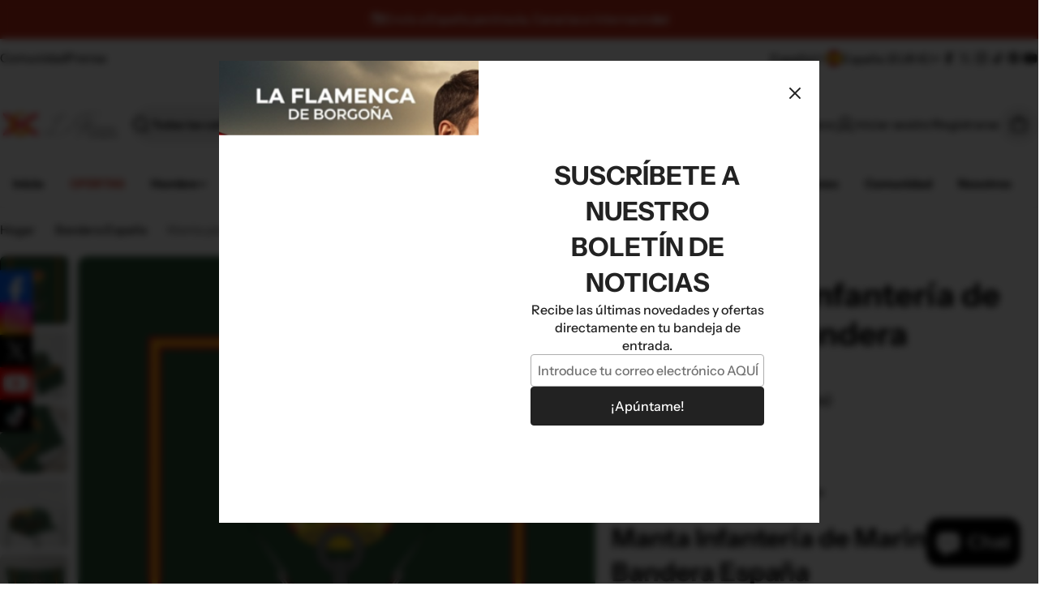

--- FILE ---
content_type: text/css
request_url: https://laflamencadeborgona.es/cdn/shop/t/21/assets/component-lookbook-card.s.min.css?v=51401534716494186951764432938
body_size: 146
content:
.lookbook-card:has(.lookbook-icon:hover){z-index:1}.lookbook-icon{--pin-color:0, 0, 0;--pin-background:255, 255, 255;--card-transform:0;top:var(--top);left:var(--left);transform:translate(calc(var(--left) * -1),calc(var(--top) * -1));cursor:pointer;aspect-ratio:1}@media (max-width:767.98px){.lookbook-icon{top:var(--top-mobile,var(--top));left:var(--left-mobile,var(--left));transform:translate(calc(var(--left-mobile, var(--left)) * -1),calc(var(--top-mobile, var(--top)) * -1))}}.lookbook-icon__pin{cursor:pointer;border-radius:50%;width:100%;aspect-ratio:1}.lookbook-icon--plus{width:3.2rem}.lookbook-icon--plus .lookbook-icon__pin{color:rgb(var(--pin-color));background-color:rgb(var(--pin-background));box-shadow:0px 4px 10px 0px rgb(0 0 0 / 0.12)}.lookbook-icon--dot{width:4.8rem}.lookbook-icon--dot .lookbook-icon__pin{box-shadow:0px 4px 9px 0px rgb(0 0 0 / 0.2);background-color:rgb(var(--pin-background));width:33.33%;z-index:3;transition:all 0.4s}.lookbook-icon--dot:before,.lookbook-icon--dot:after{content:"";border-radius:50%;position:absolute;width:100%;aspect-ratio:1;pointer-events:none;transform:translateZ(0) scale(1)}.lookbook-icon--dot:before{background-color:rgba(var(--pin-background),0.2);width:66.66%;z-index:2;transition:all 0.4s}.lookbook-icon--dot:after{border:1px solid rgba(var(--pin-background),0);background-color:rgb(0 0 0 / 0.2);animation:1.5s dotscale ease infinite;z-index:1;transition:all 0.4s}.lookbook-icon--dot.is-active:before,.lookbook-icon--dot.is-active .lookbook-icon__pin,.lookbook-icon--dot:hover:before,.lookbook-icon--dot:hover .lookbook-icon__pin,.lookbook-icon--dot:focus:before,.lookbook-icon--dot:focus .lookbook-icon__pin{width:50%}.lookbook-icon--dot.is-active:after,.lookbook-icon--dot:hover:after,.lookbook-icon--dot:focus:after{border-color:rgba(var(--pin-background),0.5)}.lookbook-icon--dark{--pin-color:255, 255, 255;--pin-background:0, 0, 0}.lookbook-icon.is-active,.lookbook-icon:hover,.lookbook-icon:focus{z-index:1}.lookbook-icon.is-active .lookbook-icon__pin path.vertical,.lookbook-icon:hover .lookbook-icon__pin path.vertical,.lookbook-icon:focus .lookbook-icon__pin path.vertical{transform:rotate(270deg)}.lookbook-icon__card{gap:1.2rem;top:100%;left:50%;z-index:11;width:var(--card-w,26.6rem);padding:var(--card-p,1.2rem);transition:0.3s all ease-out;opacity:0;visibility:hidden;pointer-events:none;inset:var(--card-inset);transform:translate3d(var(--card-transform),10px,0);box-shadow:0px 4px 10px 0px rgb(0 0 0 / 0.12);cursor:auto;--pcard-info-gap:0;overflow:visible;-webkit-mask-image:none}.lookbook-icon__card .product-card__image{width:7rem;flex-shrink:0}.lookbook-icon__card-image{width:5rem;flex-shrink:0}.lookbook-icon:focus .lookbook-icon__card,.lookbook-icon:hover .lookbook-icon__card,.lookbook-icon.is-active .lookbook-icon__card{opacity:1;visibility:visible;transform:translate3d(var(--card-transform),0,0);pointer-events:auto}.lookbook-icon__card:before,.lookbook-icon__card:after{content:"";width:100%;height:1.4rem;position:absolute;left:0}.lookbook-icon__card:before{top:100%}.lookbook-icon__card:after{bottom:100%}@media (max-width:767.98px){.lookbook-icon__card{width:24.6rem}.lookbook-icon__card .product-card__image{width:5rem}}.lookbook-icon[data-position=bottom]{--card-inset:calc(100% + 1.2rem) 50% auto 50%;--card-transform:-50%}.lookbook-icon[data-position=top]{--card-inset:auto 50% calc(100% + 1.2rem) 50%;--card-transform:-50%}.lookbook-icon[data-position=bottom-left]{--card-inset:calc(100% + 1.2rem) 0 auto auto}.lookbook-icon[data-position=top-left]{--card-inset:auto 0 calc(100% + 1.2rem) auto}.lookbook-icon[data-position=bottom-right]{--card-inset:calc(100% + 1.2rem) auto auto 0}.lookbook-icon[data-position=top-right]{--card-inset:auto auto calc(100% + 1.2rem) 0}.lookbook-icon .lookbook-icon__pin path.vertical{transform:rotate(0deg);transform-origin:center;transition:transform var(--animation-default)}

--- FILE ---
content_type: text/javascript
request_url: https://laflamencadeborgona.es/cdn/shop/t/21/assets/compare.s.min.js?v=113007335912773531764433071
body_size: 1807
content:
class CompareUtils{static cookieName="hypertheme:compare-products";static getSelectedProducts(){return FoxTheme.utils.getStorage(this.cookieName)||[]}static setSelectedProducts(e){e.length>0?FoxTheme.utils.setStorage(this.cookieName,e):localStorage.removeItem(this.cookieName)}static getProductsCount(){return this.getSelectedProducts().length}static isProductInList(e){return this.getSelectedProducts().find(t=>t.id===e)}static addToList(e,t){let s=FoxTheme.utils.getStorage(this.cookieName)||[];return s.length<FoxTheme.compare.maxProductsInCompare?(s.some(t=>t.id===e)||s.push({id:e,url:t}),this.setSelectedProducts(s),this.updateCompareCheckboxes(s),FoxTheme.pubsub.publish("compare:add",{products:s,productId:e,productUrl:t}),!0):(alert(FoxTheme.compare.alertMessage),!1)}static removeFromList(e){let t=this.getSelectedProducts();t&&(t=t.filter(t=>t.id!==e)),this.setSelectedProducts(t),this.updateCompareCheckboxes(t),FoxTheme.pubsub.publish("compare:remove",{products:t,productId:e})}static clearList(){const e=this.getSelectedProducts();e&&e.forEach(e=>{this.removeFromList(e.id)})}static updateCompareCheckboxes(e=null){e=e||this.getSelectedProducts(),document.querySelectorAll(".js-compare-checkbox").forEach(t=>{t.checked=e.filter(e=>e.id===t.dataset.productId).length})}static getTemplateUrl(e,t={}){let s=e;const o=e.includes("?")?"&":"?",r=new URLSearchParams;for(const e in t)Object.prototype.hasOwnProperty.call(t,e)&&r.append(e,t[e]);return Array.from(r).length>0&&(s+=`${o}${r.toString()}`),s}static getCompareBarItemTemplate(e){return this.getTemplateUrl(e,{sections:"product-compare-bar-item"})}}class CompareSwitch extends HTMLElement{constructor(){super(),this.cookieName="hypertheme:compare-is-active",this.classes={isActive:"is-product-comparing"},this.checkboxEl=this.querySelector("input"),this.onChangeHandler=this.onChange.bind(this)}connectedCallback(){this.init(),this.checkboxEl.addEventListener("change",this.onChangeHandler)}disconnectedCallback(){this.checkboxEl.removeEventListener("change",this.onChangeHandler)}init(){if(FoxTheme.config.hasLocalStorage){const e="true"===window.localStorage.getItem(this.cookieName);e&&(this.checkboxEl.checked=e,this.handleChange(e))}}onChange(e){e.preventDefault(),this.handleChange(this.checkboxEl.checked)}handleChange(e){requestAnimationFrame(()=>{e?document.body.classList.add(this.classes.isActive):document.body.classList.remove(this.classes.isActive)}),FoxTheme.pubsub.publish("compare:toggle",{isActive:e}),FoxTheme.config.hasLocalStorage&&window.localStorage.setItem(this.cookieName,e)}}customElements.define("compare-switch",CompareSwitch);class CompareCheckbox extends HTMLElement{constructor(){super(),this.checkboxEl=this.querySelector("input"),this.onChangeHandler=this.onChange.bind(this)}connectedCallback(){this.init(),this.checkboxEl.addEventListener("change",this.onChangeHandler)}disconnectedCallback(){this.checkboxEl.removeEventListener("change",this.onChangeHandler)}init(){const{productId:e}=this.checkboxEl.dataset;this.checkboxEl.checked=CompareUtils.isProductInList(e)}onChange(e){e.preventDefault();const{productId:t,productUrl:s}=this.checkboxEl.dataset;if(this.checkboxEl.checked){CompareUtils.addToList(t,s)||(this.checkboxEl.checked=!1)}else CompareUtils.removeFromList(t)}}customElements.define("compare-checkbox",CompareCheckbox);class CompareRemove extends HTMLButtonElement{constructor(){super(),this.onClickHandler=this.onClick.bind(this),this.addEventListener("click",this.onClick.bind(this))}onClick(e){e.preventDefault();const{productId:t}=this.dataset,{target:s}=e;CompareUtils.removeFromList(t);const o=s.closest(".compare-drawer");if(o&&o.updateProductsCount(),CompareUtils.getProductsCount()<2)o&&o.hide();else{const e=s.closest(".compare-table");if(e){const t=s.closest("td").cellIndex;e.querySelectorAll("tr").forEach(e=>{const s=e.cells[t];s&&s.remove()})}}}disconnectedCallback(){this.removeEventListener("click",this.onClickHandler)}}customElements.define("compare-remove",CompareRemove,{extends:"button"});class CompareBar extends HTMLElement{constructor(){super(),this.selectors={openBtn:".compare-bar__open",clearBtns:[".compare-bar__clear"],toggleList:".compare-bar__toggle-list",list:".compare-bar__list",counter:".compare-bar__counter"},this.classes={listVisible:"is-show-list"},this.abortController=new AbortController,this.elements=FoxTheme.utils.queryDomNodes(this.selectors,this),this.atLeastItemToShow=Math.min(5,FoxTheme.compare.maxProductsInCompare),this.elements.clearBtns.forEach(e=>{e.addEventListener("click",this.handleClear.bind(this),{signal:this.abortController.signal})}),this.elements.toggleList.addEventListener("click",this.handleToggleList.bind(this),{signal:this.abortController.signal}),this.itemAddUnsubscriber=FoxTheme.pubsub.subscribe("compare:add",this.onItemAdded.bind(this)),this.itemRemoveUnsubscriber=FoxTheme.pubsub.subscribe("compare:remove",this.onItemRemoved.bind(this))}itemAddUnsubscriber=void 0;itemRemoveUnsubscriber=void 0;connectedCallback(){this.renderBar();window.matchMedia(FoxTheme.config.mediaQueryMobile).onchange=this.setHeight.bind(this),this.setHeight()}disconnectedCallback(){this.abortController.abort(),this.itemAddUnsubscriber&&this.itemAddUnsubscriber(),this.itemRemoveUnsubscriber&&this.itemRemoveUnsubscriber()}onItemAdded(e){const{products:t,productId:s,productUrl:o}=e;this.appendBarItem(t,s,o),this.toggleCompareButton(t.length),this.updateCounters(t.length)}onItemRemoved(e){const{products:t,productId:s}=e,o=this.elements.list.querySelector(`.compare-bar__item[data-product-id="${s}"]`);o&&o.remove(),this.toggleCompareButton(t.length),this.updateCounters(t.length),this.removePlaceholdes(),this.addPlaceholders(t.length)}async renderBar(){const e=CompareUtils.getSelectedProducts();let t="";(await this.getBarItems(e)).forEach(e=>{t+=e}),this.removePlaceholdes(),this.elements.list.innerHTML=t,this.addPlaceholders(e.length),this.toggleCompareButton(e.length),this.updateCounters(e.length)}async getBarItems(e){const t=[];await Promise.all(e.map(async e=>{CompareUtils.getCompareBarItemTemplate(e.url);await fetch(CompareUtils.getCompareBarItemTemplate(e.url)).then(e=>e.json()).then(s=>{const o=(new DOMParser).parseFromString(s["product-compare-bar-item"],"text/html").querySelector(".shopify-section");t[e.id]=o.innerHTML})}));const s=[];return e.forEach(e=>s.push(t[e.id])),s}async appendBarItem(e,t,s){this.removePlaceholdes(),this.elements.list.insertAdjacentHTML("beforeend",`<li class="compare-bar__item" data-product-id="${t}"></li>`),this.addPlaceholders(e.length),await fetch(CompareUtils.getCompareBarItemTemplate(s)).then(e=>e.json()).then(e=>{const s=(new DOMParser).parseFromString(e["product-compare-bar-item"],"text/html").querySelector(".shopify-section"),o=this.elements.list.querySelector('[data-product-id="'+t+'"]');o&&(o.outerHTML=s.innerHTML)})}handleToggleList(e){e.preventDefault(),this.classList.contains(this.classes.listVisible)?this.classList.remove(this.classes.listVisible):this.classList.add(this.classes.listVisible),this.setHeight()}handleClear(){CompareUtils.clearList()}toggleCompareButton(e){this.elements.openBtn.disabled=!(e>1)}updateCounters(e){this.elements.counter.innerText=e}removePlaceholdes(){Array.from(this.elements.list.querySelectorAll("li")).forEach(e=>{e.classList.contains("compare-bar__item-placeholder")&&e.remove()})}addPlaceholders(e){const t=this.atLeastItemToShow-e;for(let e=0;e<t;e++){const e=document.createElement("li");e.classList.add("compare-bar__item","compare-bar__item-placeholder"),this.elements.list.appendChild(e)}}setHeight(){requestAnimationFrame(()=>{const e=Math.round(this.offsetHeight);document.documentElement.style.setProperty("--compare-bar-height",`${e}px`)})}}customElements.define("compare-bar",CompareBar);class CompareDrawer extends DrawerComponent{constructor(){super(),this.selectors={table:".compare-table"},this.classesToRemoveOnLoad="drawer--loading"}get requiresBodyAppended(){return!1}get selector(){return".product-comparison-table"}get sourceSelector(){return"#MainProduct-compare__rows"}get placeholderSelector(){return"#MainProduct-compare__placeholder"}getSectionId(){let e=FoxTheme.ProductCompareSectionId||!1;if(!e){const t=document.querySelector(".section-group-overlay-product-compare");t&&(e=FoxTheme.utils.getSectionId(t)),FoxTheme.ProductCompareSectionId=e}return e}shouleBeShow(){return"string"==typeof this.getSectionId()}prepareToShow(){super.prepareToShow(),this.renderCompareTable()}async renderCompareTable(){this.querySelector(this.selector),this.getSectionId();const e=CompareUtils.getSelectedProducts();this.updateProductsCount(),this.elements=FoxTheme.utils.queryDomNodes(this.selectors,this);const t=this.elements.table.querySelectorAll("tbody tr");let s=await this.getCompareTableRows(e);if(Shopify.designMode){let e=3;2==s.length&&(e=2);let t=s.length>0?e-s.length:e;if(t>0){const o=this.getCompareTablePlaceholderRows(t);s=s.concat(o),this.updateProductsCount(e)}}s.forEach(e=>{t.forEach(t=>{const s=t.dataset.compareKey,o=e.querySelector(`td[data-compare-key="${s}"]`);t.appendChild(o)})}),setTimeout(()=>{this.classList.remove(this.classesToRemoveOnLoad)},300)}updateProductsCount(e){this.style.setProperty("--number-items",e||CompareUtils.getProductsCount())}async getCompareTableRows(e){const t=[],s=this.getSectionId();await Promise.all(e.map(async e=>{const o=CompareUtils.getTemplateUrl(e.url,{section_id:s});await fetch(o).then(e=>e.text()).then(s=>{const o=(new DOMParser).parseFromString(s,"text/html").querySelector(this.sourceSelector);t[e.id]=o.content.cloneNode(!0)})}));const o=[];return e.forEach(e=>o.push(t[e.id])),o}getCompareTablePlaceholderRows(e){const t=this.querySelector(this.placeholderSelector),s=[];for(let o=0;o<e;o++)s.push(t.content.cloneNode(!0));return s}disconnectedCallback(){super.disconnectedCallback(),this.handleAfterHide()}handleAfterHide(){super.handleAfterHide(),this.querySelectorAll(".compare-table > tbody > tr").forEach(e=>{e.querySelectorAll("td:not(.td-label)").forEach(e=>{e.remove()})}),this.classList.add(this.classesToRemoveOnLoad)}}customElements.define("compare-drawer",CompareDrawer);

--- FILE ---
content_type: text/javascript
request_url: https://laflamencadeborgona.es/cdn/shop/t/21/assets/sticky-atc-bar-minimalist.s.min.js?v=74517754836933697521764433057
body_size: 268
content:
customElements.get("sticky-atc-bar-minimalist")||customElements.define("sticky-atc-bar-minimalist",class extends HTMLElement{constructor(){super(),this.classes={isOpen:"sticky-atc-bar--show"},this.submitEl.addEventListener("click",this.onClick.bind(this))}get submitEl(){return this._submitEl=this._submitEl||this.querySelector('[type="submit"]')}connectedCallback(){this.productFormActions=document.querySelector(".main-product-form"),this.mainProductInfo=document.querySelector("product-info"),this.init(),this.cartErrorUnsubscriber=FoxTheme.pubsub.subscribe(FoxTheme.pubsub.PUB_SUB_EVENTS.cartError,()=>{this.resetButtonLoading(),this.scrollToTop(this.productFormActions)}),this.cartUpdateUnsubscriber=FoxTheme.pubsub.subscribe(FoxTheme.pubsub.PUB_SUB_EVENTS.cartUpdate,()=>{this.resetButtonLoading()})}disconnectedCallback(){this.cartErrorUnsubscriber&&this.cartErrorUnsubscriber(),this.cartUpdateUnsubscriber&&this.cartUpdateUnsubscriber()}init(){if(!this.productFormActions)return void this.classList.remove(this.classes.isOpen);const t=`${this.productFormActions.offsetHeight}px 0px 0px 0px`;this.observer=new IntersectionObserver(t=>{t.forEach(t=>{const e=!t.isIntersecting&&t.boundingClientRect.top<0;this.classList.toggle(this.classes.isOpen,e)})},{threshold:1,rootMargin:t}),this.observer.observe(this.productFormActions),this.syncWithMainProductForm()}onClick(){this.submitEl.setAttribute("aria-disabled","true"),this.submitEl.classList.add("btn--loading")}resetButtonLoading(){this.submitEl.removeAttribute("aria-disabled"),this.submitEl.classList.remove("btn--loading")}scrollToTop(t,e=200){((t,e)=>{window.scrollTo({behavior:"smooth",top:t.getBoundingClientRect().top-document.body.getBoundingClientRect().top-e})})(t,e)}updateButton(t=!0,e,s=!0){const i=this.querySelector('[name="add"]');if(!i)return;const r=i.querySelector("span");t?(i.setAttribute("disabled","disabled"),e&&(r.textContent=e)):(i.removeAttribute("disabled"),r.textContent=FoxTheme.variantStrings.addToCartShort)}updatePrice(t){const e="f-price--on-sale",s="f-price--sold-out",i=FoxTheme.settings.moneyFormat,{priceWrapper:r,salePrice:o,unitPriceWrapper:n,compareAtPrice:a}=FoxTheme.utils.queryDomNodes({priceWrapper:".f-price",salePrice:".f-price-item--sale",compareAtPrice:[".f-price-item--regular"],unitPriceWrapper:".f-price__unit-wrapper"},this),c=n.querySelector(".f-price__unit"),{compare_at_price:u,price:d,unit_price_measurement:h}=t;if(u&&u>d?r.classList.add(e):r.classList.remove(e),t.available?r.classList.remove(s):r.classList.add(s),o&&(o.innerHTML=FoxTheme.Currency.formatMoney(d,i)),a&&a.length&&u>d?a.forEach(t=>t.innerHTML=`<s>${FoxTheme.Currency.formatMoney(u,i)}</s>`):a.forEach(t=>t.innerHTML=FoxTheme.Currency.formatMoney(d,i)),h&&c){n.classList.remove("hidden");const e=`<span>${FoxTheme.Currency.formatMoney(t.unit_price,i)}</span>/<span data-unit-price-base-unit>${this._getBaseUnit()}</span>`;c.innerHTML=e}else n.classList.add("hidden")}syncWithMainProductForm(){FoxTheme.pubsub.subscribe(FoxTheme.pubsub.PUB_SUB_EVENTS.variantChange,t=>{if(!(t.data.sectionId===this.mainProductInfo.dataset.section))return;const e=t.data.variant;this.updatePrice(e),this.updateButton(!0,"",!1),e?this.updateButton(!e.available,FoxTheme.variantStrings.soldOut):this.updateButton(!0,"",!0)})}});

--- FILE ---
content_type: text/javascript
request_url: https://laflamencadeborgona.es/cdn/shop/t/21/assets/lookbook-icon.s.min.js?v=161204039403495895741764433004
body_size: -366
content:
customElements.get("lookbook-icon")||customElements.define("lookbook-icon",class extends HTMLElement{constructor(){super(),this.selectors={cardContainer:".lookbook-card",cardProduct:".lookbook-icon__card"},this.cardContainer=this.closest(this.selectors.cardContainer),this.cardProduct=this.querySelector(this.selectors.cardProduct),this.init(),document.addEventListener("matchMobile",()=>{this.init()}),document.addEventListener("unmatchMobile",()=>{this.init()}),this.addEventListener("mouseover",this.init.bind(this))}disconnectedCallback(){this.removeEventListener("mouseover",this.init.bind(this))}init(){this.classes="",this.cardProduct&&(this.cardContainerOffsetX=this.cardContainer.getBoundingClientRect().left,this.cardContainerOffsetY=this.cardContainer.getBoundingClientRect().top,this.offsetX=this.getBoundingClientRect().left-this.cardContainerOffsetX,this.offsetY=this.getBoundingClientRect().top-this.cardContainerOffsetY,this.width=this.clientWidth,this.cardWidth=this.cardProduct.clientWidth,this.cardHeight=this.cardProduct.clientHeight,this.wrapperWidth=this.cardContainer.clientWidth,this.wrapperHeight=this.cardContainer.clientHeight,this.cardPosition=this.offsetY>this.cardHeight?"top":"bottom",this.offsetX+this.width>this.cardWidth?this.cardPosition+="-left":this.wrapperWidth-this.offsetX>this.cardWidth&&(this.cardPosition+="-right"),this.dataset.position=this.cardPosition),Shopify.designMode&&(this.addEventListener("shopify:block:select",()=>{this.cardProduct.style.transition="none",this.classList.add("is-active")}),this.addEventListener("shopify:block:deselect",()=>{this.classList.remove("is-active")}))}});

--- FILE ---
content_type: text/javascript
request_url: https://laflamencadeborgona.es/cdn/shop/t/21/assets/theme.s.min.js?v=59620904468991103681764433012
body_size: 13027
content:
window.FoxTheme=window.FoxTheme||{},FoxTheme.config={hasLocalStorage:!1,mqlMobile:!1,mqlTablet:!1,mqlLaptop:!1,mqlSmallDesktop:!1,mediaQueryMobile:"screen and (max-width: 767px)",mediaQueryTablet:"screen and (max-width: 1023px)",mediaQueryLaptop:"screen and (max-width: 1279px)",mediaQuerySmallDesktop:"screen and (max-width: 1535px)",motionReduced:window.matchMedia("(prefers-reduced-motion: reduce)").matches,isTouch:"ontouchstart"in window||navigator.maxTouchPoints>0||navigator.msMaxTouchPoints>0,isRTL:"rtl"===document.documentElement.getAttribute("dir")},console.log("%c"+window.FoxTheme.settings.themeName+" theme (v"+window.FoxTheme.settings.themeVersion+") by Foxecom","font-size: 14px; color: #FF5C00;"),function(){try{const e="hyper:test";window.localStorage.setItem(e,"test"),window.localStorage.removeItem(e),FoxTheme.config.hasLocalStorage=!0}catch(e){}FoxTheme.DOMready=function(e){"loading"!=document.readyState?e():document.addEventListener("DOMContentLoaded",e)},FoxTheme.a11y={trapFocusHandlers:{},getFocusableElements:e=>Array.from(e.querySelectorAll("summary, a[href], button:enabled, [tabindex]:not([tabindex^='-']), [draggable], area, input:not([type=hidden]):enabled, select:enabled, textarea:enabled, object, iframe")),trapFocus:(e,t=e)=>{var i=FoxTheme.a11y.getFocusableElements(e),s=i[0],n=i[i.length-1];FoxTheme.a11y.removeTrapFocus(),FoxTheme.a11y.trapFocusHandlers.focusin=t=>{t.target!==e&&t.target!==n&&t.target!==s||document.addEventListener("keydown",FoxTheme.a11y.trapFocusHandlers.keydown)},FoxTheme.a11y.trapFocusHandlers.focusout=function(){document.removeEventListener("keydown",FoxTheme.a11y.trapFocusHandlers.keydown)},FoxTheme.a11y.trapFocusHandlers.keydown=function(t){"TAB"===t.code.toUpperCase()&&(t.target!==n||t.shiftKey||(t.preventDefault(),s.focus()),t.target!==e&&t.target!==s||!t.shiftKey||(t.preventDefault(),n.focus()))},document.addEventListener("focusout",FoxTheme.a11y.trapFocusHandlers.focusout),document.addEventListener("focusin",FoxTheme.a11y.trapFocusHandlers.focusin),t.focus(),"INPUT"===t.tagName&&["search","text","email","url"].includes(t.type)&&t.value&&t.setSelectionRange(0,t.value.length)},removeTrapFocus:(e=null)=>{document.removeEventListener("focusin",FoxTheme.a11y.trapFocusHandlers.focusin),document.removeEventListener("focusout",FoxTheme.a11y.trapFocusHandlers.focusout),document.removeEventListener("keydown",FoxTheme.a11y.trapFocusHandlers.keydown),e&&e.focus()}},FoxTheme.utils={throttle:e=>{let t,i=null;const s=(...s)=>{var n;t=s,null===i&&(i=requestAnimationFrame((n=this,()=>{i=null,e.apply(n,t)})))};return s.cancel=()=>{cancelAnimationFrame(i),i=null},s},setScrollbarWidth:()=>{const e=window.innerWidth-document.body.clientWidth;e>0&&document.documentElement.style.setProperty("--scrollbar-width",`${e}px`)},waitForEvent:(e,t)=>new Promise(i=>{const s=n=>{n.target===e&&(e.removeEventListener(t,s),i(n))};e.addEventListener(t,s)}),queryDomNodes:(e={},t=document)=>Object.entries(e).reduce((e,[i,s])=>{const n="string"==typeof s,o=n?"querySelector":"querySelectorAll",a=n?s:s[0];return e[i]=t&&t[o](a),!n&&e[i]&&(e[i]=[...e[i]]),e},{}),addEventDelegate:({context:e=document.documentElement,event:t="click",selector:i,handler:s,capture:n=!1})=>{const o=function(e){for(let t=e.target;t&&t!==this;t=t.parentNode)if(t.matches(i)){s.call(t,e,t);break}};return e.addEventListener(t,o,n),()=>{e.removeEventListener(t,o,n)}},getSectionId:e=>e.hasAttribute("data-section-id")?e.dataset.sectionId:(e.classList.contains("shopify-section")||(e=e.closest(".shopify-section")),e.id.replace("shopify-section-","")),debounce:(e,t)=>{let i;return(...s)=>{clearTimeout(i),i=setTimeout(()=>e.apply(this,s),t)}},fetchConfig:(e="json")=>({method:"POST",headers:{"Content-Type":"application/json",Accept:`application/${e}`}}),setStorage(e,t,i=null){if(!FoxTheme.config.hasLocalStorage)return;const s={value:t};if(null!==i){const e=new Date;s.expiry=e.getTime()+864e5*i}window.localStorage.setItem(e,JSON.stringify(s))},getStorage(e){if(!FoxTheme.config.hasLocalStorage)return null;const t=window.localStorage.getItem(e);if(!t)return null;const i=JSON.parse(t);return i.expiry&&(new Date).getTime()>i.expiry?(window.localStorage.removeItem(e),null):i.value},postLink:(e,t)=>{const i=(t=t||{}).method||"post",s=t.parameters||{},n=document.createElement("form");n.setAttribute("method",i),n.setAttribute("action",e);for(const e in s)for(const t in s[e])for(const i in s[e][t]){const o=document.createElement("input");o.setAttribute("type","hidden"),o.setAttribute("name",`${e}[${t}][${i}]`),o.setAttribute("value",s[e][t][i]),n.appendChild(o)}document.body.appendChild(n),n.submit(),document.body.removeChild(n)},imageReady:e=>e?(e=e instanceof Element?[e]:Array.from(e),Promise.all(e.map(e=>new Promise(t=>{"IMG"===e.tagName&&e.complete||!e.offsetParent?t():e.onload=()=>t()})))):Promise.resolve(),displayedMedia:e=>Array.from(e).find(e=>"none"!==window.getComputedStyle(e).display)},FoxTheme.pubsub={PUB_SUB_EVENTS:{cartUpdate:"cart-update",quantityUpdate:"quantity-update",quantityRules:"quantity-rules",quantityBoundries:"quantity-boundries",variantChange:"variant-change",cartError:"cart-error",facetUpdate:"facet-update",optionValueSelectionChange:"option-value-selection-change"},subscribers:{},subscribe:(e,t)=>(void 0===FoxTheme.pubsub.subscribers[e]&&(FoxTheme.pubsub.subscribers[e]=[]),FoxTheme.pubsub.subscribers[e]=[...FoxTheme.pubsub.subscribers[e],t],function(){FoxTheme.pubsub.subscribers[e]=FoxTheme.pubsub.subscribers[e].filter(e=>e!==t)}),publish:(e,t)=>{FoxTheme.pubsub.subscribers[e]&&FoxTheme.pubsub.subscribers[e].forEach(e=>{e(t)})}},FoxTheme.focusVisiblePolyfill=function(){const e=["ARROWUP","ARROWDOWN","ARROWLEFT","ARROWRIGHT","TAB","ENTER","SPACE","ESCAPE","HOME","END","PAGEUP","PAGEDOWN"];let t=null,i=null;window.addEventListener("keydown",t=>{e.includes(t.code.toUpperCase())&&(i=!1)}),window.addEventListener("mousedown",e=>{i=!0}),window.addEventListener("focus",()=>{t&&t.classList.remove("focused"),i||(t=document.activeElement,t.classList.add("focused"))},!0)},FoxTheme.Carousel=class{constructor(e,t,i=null){this.container=e;let s=[FoxTheme.Swiper.Navigation,FoxTheme.Swiper.Pagination,FoxTheme.Swiper.A11y];i&&(s=s.concat(i)),this.options={modules:s,...t}}init(){this.slider=new FoxTheme.Swiper.Swiper(this.container,this.options)}},FoxTheme.delayUntilInteraction=class{constructor(e,t=5e3){this.loadScriptTimer=setTimeout(e,t),this.userInteractionEvents=["mouseover","mousemove","keydown","touchstart","touchend","touchmove","wheel"],this.onScriptLoader=this.triggerScriptLoader.bind(this,e),this.userInteractionEvents.forEach(e=>{window.addEventListener(e,this.onScriptLoader,{passive:!0})})}triggerScriptLoader(e){e(),clearTimeout(this.loadScriptTimer),this.userInteractionEvents.forEach(e=>{window.removeEventListener(e,this.onScriptLoader,{passive:!0})})}},FoxTheme.Currency={formatMoney:function(e,t){"string"==typeof e&&(e=e.replace(".",""));let i="";const s=/\{\{\s*(\w+)\s*\}\}/,n=t||"${{amount}}";function o(e,t,i,s){if(i=i||",",s=s||".",isNaN(e)||null===e)return 0;const n=(e=(e/100).toFixed(t)).split(".");return n[0].replace(/(\d)(?=(\d\d\d)+(?!\d))/g,"$1"+i)+(n[1]?s+n[1]:"")}switch(n.match(s)[1]){case"amount":i=o(e,2);break;case"amount_no_decimals":i=o(e,0);break;case"amount_with_comma_separator":i=o(e,2,".",",");break;case"amount_no_decimals_with_comma_separator":i=o(e,0,".",",");break;case"amount_no_decimals_with_space_separator":i=o(e,0," ");break;case"amount_with_apostrophe_separator":i=o(e,2,"'")}return n.replace(s,i)},getBaseUnit:function(e){if(e&&e.unit_price_measurement&&e.unit_price_measurement.reference_value)return 1===e.unit_price_measurement.reference_value?e.unit_price_measurement.reference_unit:e.unit_price_measurement.reference_value+e.unit_price_measurement.reference_unit}},new FoxTheme.delayUntilInteraction(()=>{document.body.removeAttribute("data-initializing")}),FoxTheme.DOMready(FoxTheme.utils.setScrollbarWidth);const e=window.matchMedia(FoxTheme.config.mediaQueryMobile);FoxTheme.config.mqlMobile=e.matches,e.onchange=e=>{e.matches?(FoxTheme.config.mqlMobile=!0,document.dispatchEvent(new CustomEvent("matchMobile"))):(FoxTheme.config.mqlMobile=!1,document.dispatchEvent(new CustomEvent("unmatchMobile")))};const t=window.matchMedia(FoxTheme.config.mediaQueryTablet);FoxTheme.config.mqlTablet=t.matches,t.onchange=e=>{e.matches?(FoxTheme.config.mqlTablet=!0,document.dispatchEvent(new CustomEvent("matchTablet"))):(FoxTheme.config.mqlTablet=!1,document.dispatchEvent(new CustomEvent("unmatchTablet")))};const i=window.matchMedia(FoxTheme.config.mediaQueryLaptop);FoxTheme.config.mqlLaptop=i.matches,i.onchange=e=>{e.matches?(FoxTheme.config.mqlLaptop=!0,document.dispatchEvent(new CustomEvent("matchLaptop"))):(FoxTheme.config.mqlLaptop=!1,document.dispatchEvent(new CustomEvent("unmatchLaptop")))};const s=window.matchMedia(FoxTheme.config.mediaQuerySmallDesktop);FoxTheme.config.mqlSmallDesktop=s.matches,s.onchange=e=>{e.matches?(FoxTheme.config.mqlSmallDesktop=!0,document.dispatchEvent(new CustomEvent("matchSmallDesktop"))):(FoxTheme.config.mqlSmallDesktop=!1,document.dispatchEvent(new CustomEvent("unmatchSmallDesktop")))}}();try{document.querySelector(":focus-visible")}catch(e){FoxTheme.focusVisiblePolyfill()}function pauseAllMedia(){document.querySelectorAll(".js-youtube").forEach(e=>{e.contentWindow.postMessage('{"event":"command","func":"pauseVideo","args":""}',"*")}),document.querySelectorAll(".js-vimeo").forEach(e=>{e.contentWindow.postMessage('{"method":"pause"}',"*")}),document.querySelectorAll("video").forEach(e=>e.pause()),document.querySelectorAll("product-model").forEach(e=>{e.modelViewerUI&&e.modelViewerUI.pause()})}class HTMLUpdateUtility{static viewTransition(e,t,i=[],s=[]){if(!e||!t)return;i?.forEach(e=>e(t));const n=document.createElement("div");HTMLUpdateUtility.setInnerHTML(n,t.outerHTML);const o=n.firstChild,a=Date.now();e.querySelectorAll("[id], [form]").forEach(e=>{e.id&&(e.id=`${e.id}-${a}`),e.form&&e.setAttribute("form",`${e.form.getAttribute("id")}-${a}`)}),e.parentNode.insertBefore(o,e),e.style.display="none",s?.forEach(e=>e(o)),setTimeout(()=>e.remove(),500)}static setInnerHTML(e,t){e.innerHTML=t,e.querySelectorAll("script").forEach(e=>{const t=document.createElement("script");Array.from(e.attributes).forEach(e=>{t.setAttribute(e.name,e.value)}),t.appendChild(document.createTextNode(e.innerHTML)),e.parentNode.replaceChild(t,e)})}}class PageTransition extends HTMLElement{constructor(){super(),window.addEventListener("beforeunload",()=>{document.body.classList.add("page-loading")}),window.addEventListener("DOMContentLoaded",()=>{FoxTheme.Motion.animate(this,{visibility:"hidden",opacity:0},{duration:1}),document.body.classList.add("page-loaded"),document.dispatchEvent(new CustomEvent("page:loaded"))}),window.addEventListener("pageshow",e=>{e.persisted&&document.body.classList.remove("page-loading")})}}customElements.define("page-transition",PageTransition);const clearModalComponentCount=new WeakMap;class ModalComponent extends HTMLElement{constructor(){super(),this.events={handleAfterHide:"modal:handleAfterHide",handleAfterShow:"modal:handleAfterShow"},this.classes={show:"modal-show",showing:"modal-showing"}}static get observedAttributes(){return["id","open"]}get isLockingNeeded(){return!1}get requiresBodyAppended(){return!1}get controls(){return Array.from(document.querySelectorAll(`[aria-controls="${this.id}"]`))}get designMode(){return this.hasAttribute("shopify-design-mode")}get open(){return this.hasAttribute("open")}get overlay(){return this._overlay||(this._overlay=this.querySelector(".fixed-overlay")),this._overlay}get focusElement(){const e=this.querySelector("button");if(e)return e;return FoxTheme.a11y.getFocusableElements(this)[0]||this}connectedCallback(){if(this.abortController=new AbortController,this.controls.forEach(e=>{e.addEventListener("click",this.onButtonClick.bind(this),{signal:this.abortController.signal})}),document.addEventListener("keyup",e=>{"Escape"===e.code&&this.hide()},{signal:this.abortController.signal}),this.designMode&&Shopify.designMode){const e=this.closest(".shopify-section");e.addEventListener("shopify:section:select",e=>{this.show(null,!e.detail.load)},{signal:this.abortController.signal}),e.addEventListener("shopify:section:deselect",()=>{this.hide()},{signal:this.abortController.signal})}}disconnectedCallback(){this.abortController.abort()}attributeChangedCallback(e,t,i){if("open"===e){if(this.controls.forEach(e=>e.setAttribute("aria-expanded",null===i?"false":"true")),null!==t||""!==i&&"immediate"!==i){if(null!==t&&null===i){this.setAttribute("inert","");(this.handleHideTransition()||Promise.resolve()).then(()=>{this.handleAfterHide(),this.hasAttribute("inert")&&(this.parentElement===document.body&&this.parentElementBeforeAppend&&(this.parentElementBeforeAppend.appendChild(this),this.parentElementBeforeAppend=null),this.dispatchEvent(new CustomEvent(this.events.handleAfterHide,{bubbles:!0})),this.hidden=!0)})}}else{this.hidden=!1,this.removeAttribute("inert"),this.parentElementBeforeAppend=null,this.requiresBodyAppended&&this.parentElement!==document.body&&(this.parentElementBeforeAppend=this.parentElement,document.body.append(this));(this.handleShowTransition("immediate"!==i)||Promise.resolve()).then(()=>{this.handleAfterShow(),this.dispatchEvent(new CustomEvent(this.events.handleAfterShow,{bubbles:!0}))})}this.dispatchEvent(new CustomEvent("toggle",{bubbles:!0}))}}onButtonClick(e){e.preventDefault(),e.currentTarget.disabled||(this.open?this.hide():this.show(e.currentTarget))}hide(){if(this.open)return this.removeAttribute("open"),FoxTheme.utils.waitForEvent(this,this.events.handleAfterHide)}show(e=null,t=!0){if(this.shouleBeShow())return this.open?void 0:(this.prepareToShow(),this.activeElement=e,this.setAttribute("open",t?"":"immediate"),this.isLockingNeeded&&document.body.classList.add(this.classes.showing),FoxTheme.utils.waitForEvent(this,this.events.handleAfterShow))}handleAfterHide(){setTimeout(()=>{if(FoxTheme.a11y.removeTrapFocus(this.activeElement),this.isLockingNeeded){const e=clearModalComponentCount.get(ModalComponent)-1;clearModalComponentCount.set(ModalComponent,e),document.body.classList.toggle(this.classes.show,e>0)}})}handleAfterShow(){if(Shopify.designMode||FoxTheme.a11y.trapFocus(this,this.focusElement),this.isLockingNeeded){const e=clearModalComponentCount.get(ModalComponent)+1;clearModalComponentCount.set(ModalComponent,e),document.body.classList.remove(this.classes.showing),document.body.classList.add(this.classes.show)}}shouleBeShow(){return!0}prepareToShow(){}handleShowTransition(){return setTimeout(()=>{this.setAttribute("active","")},75),new Promise(e=>{this.overlay.addEventListener("transitionend",e,{once:!0})})}handleHideTransition(){return this.removeAttribute("active"),new Promise(e=>{this.overlay.addEventListener("transitionend",e,{once:!0})})}}customElements.define("modal-component",ModalComponent),clearModalComponentCount.set(ModalComponent,0);class BasicModal extends ModalComponent{constructor(){super()}get isLockingNeeded(){return!0}get requiresBodyAppended(){return!0}}customElements.define("basic-modal",BasicModal);class DrawerComponent extends ModalComponent{constructor(){super(),this.events={handleAfterHide:"drawer:handleAfterHide",handleAfterShow:"drawer:handleAfterShow"}}get isLockingNeeded(){return!0}get requiresBodyAppended(){return!0}}customElements.define("drawer-component",DrawerComponent);class SpotlightPick extends DrawerComponent{constructor(){super()}get requiresBodyAppended(){return!1}get toggleButton(){return this.controls.find(e=>e.hasAttribute("data-toggle-spotlight"))}connectedCallback(){super.connectedCallback(),this.toggleButton&&this.toggleTeaser(this.toggleButton,!1,0)}onButtonClick(e){e.preventDefault();const{target:t,currentTarget:i}=e;t.hasAttribute("data-close-teaser")?this.toggleTeaser(this.toggleButton,!0):super.onButtonClick(e)}toggleTeaser(e,t,i=4){const s=(new Date).getTime(),n=60*i*60*1e3;if(t)e.classList.add("hidden"),localStorage.setItem("spotlight:teaserHidden","true"),localStorage.setItem("spotlight:teaserHideTime",s),localStorage.setItem("spotlight:teaserHideDuration",n);else{const t=localStorage.getItem("spotlight:teaserHidden"),i=localStorage.getItem("spotlight:teaserHideTime"),n=localStorage.getItem("spotlight:teaserHideDuration");if("true"===t&&i){s-parseInt(i)<parseInt(n)?e.classList.add("hidden"):(localStorage.removeItem("spotlight:teaserHidden"),localStorage.removeItem("spotlight:teaserHideTime"),localStorage.removeItem("spotlight:teaserHideDuration"),e.classList.remove("hidden"))}else e.classList.remove("hidden")}}}customElements.define("spotlight-pick",SpotlightPick);class AccordionDetails extends HTMLDetailsElement{constructor(){super(),this.initAccordion()}initAccordion(){this.isOpen=this.hasAttribute("open"),this.summaryElement=this.querySelector("summary"),this.contentElement=this.querySelector("summary + *"),this.setAttribute("aria-expanded",this.isOpen?"true":"false"),this.summaryElement.addEventListener("click",this.toggleAccordion.bind(this)),Shopify.designMode&&this.designModeEventSetup()}static get observedAttributes(){return["open"]}get open(){return this.isOpen}set open(e){e!==this.isOpen&&(this.isOpen=e,this.isConnected?this.animateAccordion(e):e?this.setAttribute("open",""):this.removeAttribute("open"),this.setAttribute("aria-expanded",e?"true":"false"),this.setAttribute("aria-controls",this.contentElement.id),this.handleAfterToggle())}handleAfterToggle(){}toggleAccordion(e){e.preventDefault(),this.open=!this.open}close(){this.isOpen=!1,this.animateAccordion(!1)}async animateAccordion(e){this.style.overflow="hidden",e?(this.setAttribute("open",""),this.parentElement.classList.add("active"),await FoxTheme.Motion.timeline([[this,{height:[`${this.summaryElement.clientHeight+1}px`,`${this.scrollHeight+1}px`]},{duration:.25,easing:"ease"}],[this.contentElement,{opacity:[0,1],transform:["translateY(10px)","translateY(0)"]},{duration:.15,at:"<"}]]).finished):(await FoxTheme.Motion.timeline([[this.contentElement,{opacity:0},{duration:.15}],[this,{height:[`${this.clientHeight+1}px`,`${this.summaryElement.clientHeight+1}px`]},{duration:.25,at:"<",easing:"ease"}]]).finished,this.removeAttribute("open"),this.parentElement.classList.remove("active")),this.style.height="auto",this.style.overflow="visible"}designModeEventSetup(){this.addEventListener("shopify:block:select",()=>{this.open=!0}),this.addEventListener("shopify:block:deselect",()=>{this.open=!1})}attributeChangedCallback(e,t,i){"open"===e&&this.setAttribute("aria-controls",this.contentElement.id)}}customElements.define("accordion-details",AccordionDetails,{extends:"details"});class AccordionGroup extends AccordionDetails{constructor(){super()}handleAfterToggle(){if(this.isOpen){(this.closest(".accordion-parent")||document).querySelectorAll('details[is="accordion-group"]').forEach(e=>{e!==this&&(e.open=!1)})}}}customElements.define("accordion-group",AccordionGroup,{extends:"details"});class ProgressBar extends HTMLElement{constructor(){super(),this.hasAttribute("style")||(this.dataset.from&&this.initProgress(),FoxTheme.Motion.inView(this,this.init.bind(this)))}init(){this.setPercentage(this.dataset.value,this.dataset.max)}initProgress(){this.setPercentage(this.dataset.from,this.dataset.max)}setPercentage(e,t){this.style.setProperty("--percent",parseInt(e)/parseInt(t)*100+"%")}}customElements.define("progress-bar",ProgressBar);class CartCount extends HTMLElement{constructor(){super()}cartUpdateUnsubscriber=void 0;connectedCallback(){this.cartUpdateUnsubscriber=FoxTheme.pubsub.subscribe(FoxTheme.pubsub.PUB_SUB_EVENTS.cartUpdate,this.onCartUpdate.bind(this))}disconnectedCallback(){this.cartUpdateUnsubscriber&&this.cartUpdateUnsubscriber()}get itemCount(){return parseInt(this.innerText)}get type(){return this.dataset.type}onCartUpdate(e){if(e.cart.errors)return;let t=e.cart.item_count>99?"99+":e.cart.item_count;"blank"===this.type&&(t=`(${t})`),this.classList.contains("cart-count--absolute")?e.cart.item_count>99?(this.innerHTML=`<span class="text-sm-extra">${t}</span>`,this.classList.add("cart-count--small-medium")):(this.innerText=t,this.classList.remove("cart-count--small-medium")):this.innerText=t,this.hidden=0===this.itemCount||0===e.cart.item_count;const i=0===this.itemCount?"remove":"add";document.documentElement.classList[i]("cart-has-items")}}customElements.define("cart-count",CartCount);class QuantityInput extends HTMLElement{quantityUpdateUnsubscriber=void 0;quantityBoundriesUnsubscriber=void 0;quantityRulesUnsubscriber=void 0;constructor(){super()}get sectionId(){return this.getAttribute("data-section-id")}get productId(){return this.getAttribute("data-product-id")}get input(){return this.querySelector("input")}get value(){return this.input.value}connectedCallback(){this.abortController=new AbortController,this.buttons=Array.from(this.querySelectorAll("button")),this.changeEvent=new Event("change",{bubbles:!0}),this.input.addEventListener("change",this.onInputChange.bind(this)),this.input.addEventListener("focus",()=>setTimeout(()=>this.input.select())),this.buttons.forEach(e=>e.addEventListener("click",this.onButtonClick.bind(this)),{signal:this.abortController.signal}),this.validateQtyRules(),this.quantityUpdateUnsubscriber=FoxTheme.pubsub.subscribe(FoxTheme.pubsub.PUB_SUB_EVENTS.quantityUpdate,this.validateQtyRules.bind(this)),this.quantityBoundriesUnsubscriber=FoxTheme.pubsub.subscribe(FoxTheme.pubsub.PUB_SUB_EVENTS.quantityBoundries,this.setQuantityBoundries.bind(this)),this.quantityRulesUnsubscriber=FoxTheme.pubsub.subscribe(FoxTheme.pubsub.PUB_SUB_EVENTS.quantityRules,this.updateQuantityRules.bind(this))}disconnectedCallback(){this.abortController.abort(),this.quantityUpdateUnsubscriber&&this.quantityUpdateUnsubscriber(),this.quantityBoundriesUnsubscriber&&this.quantityBoundriesUnsubscriber(),this.quantityRulesUnsubscriber&&this.quantityRulesUnsubscriber()}onButtonClick(e){e.preventDefault();const t=this.input.value;"plus"===e.currentTarget.name?parseInt(this.input.getAttribute("data-min"))>parseInt(this.input.step)&&0==this.input.value?this.input.value=this.input.getAttribute("data-min"):this.input.stepUp():this.input.stepDown(),t!==this.input.value&&this.input.dispatchEvent(this.changeEvent),this.input.getAttribute("data-min")===t&&"minus"===e.currentTarget.name&&(this.input.value=parseInt(this.input.min))}onInputChange(){""===this.input.value&&(this.input.value=parseInt(this.input.min)),this.validateQtyRules()}validateQtyRules(){const e=parseInt(this.input.value);if(this.input.min){const t=this.querySelector('button[name="minus"]');t&&t.toggleAttribute("disabled",parseInt(e)<=parseInt(this.input.min))}if(this.input.max){const t=this.querySelector('button[name="plus"]');t&&t.toggleAttribute("disabled",parseInt(e)>=parseInt(this.input.max))}}updateQuantityRules({data:{sectionId:e,productId:t,parsedHTML:i}}){if(e!==this.sectionId||t!==this.productId)return;const s=[".quantity__input",".quantity__rules",".quantity__label"],n=i.getElementById(`QuantityForm-${e}`),o=this.closest(`#QuantityForm-${e}`);for(let e of s){const t=o.querySelector(e),i=n?.querySelector(e);if(t&&i)if(".quantity__input"===e){const e=["data-cart-quantity","data-min","data-max","step"];for(let s of e){const e=i.getAttribute(s);null!==e?t.setAttribute(s,e):t.removeAttribute(s)}}else t.innerHTML=i.innerHTML}}setQuantityBoundries({data:{sectionId:e,productId:t}}){if(e!==this.sectionId||t!==this.productId)return;const i={cartQuantity:this.input.hasAttribute("data-cart-quantity")?parseInt(this.input.getAttribute("data-cart-quantity")):0,min:this.input.hasAttribute("data-min")?parseInt(this.input.getAttribute("data-min")):1,max:this.input.hasAttribute("data-max")?parseInt(this.input.getAttribute("data-max")):null,step:this.input.hasAttribute("step")?parseInt(this.input.getAttribute("step")):1};let s=i.min;const n=null===i.max?i.max:i.max-i.cartQuantity;null!==n&&(s=Math.min(s,n)),i.cartQuantity>=i.min&&(s=Math.min(s,i.step)),this.input.min=s,n?this.input.max=n:this.input.removeAttribute("max"),this.input.value=s,FoxTheme.pubsub.publish(FoxTheme.pubsub.PUB_SUB_EVENTS.quantityUpdate,void 0)}}customElements.define("quantity-input",QuantityInput);class QuantitySelector extends HTMLElement{constructor(){super()}connectedCallback(){this.abortController=new AbortController,this.input=this.querySelector("input"),this.buttons=Array.from(this.querySelectorAll("button")),this.changeEvent=new Event("change",{bubbles:!0}),this.buttons.forEach(e=>e.addEventListener("click",this.onButtonClick.bind(this)),{signal:this.abortController.signal})}disconnectedCallback(){this.abortController.abort()}onButtonClick(e){e.preventDefault();const t=this.input.value;"plus"===e.currentTarget.name?this.input.quantity=this.input.quantity+1:this.input.quantity=this.input.quantity-1,t!==this.input.value&&this.input.dispatchEvent(this.changeEvent)}}customElements.define("quantity-selector",QuantitySelector);const onYouTubeApiLoaded=new Promise(e=>{window.onYouTubeIframeAPIReady=()=>e()});class VideoElement extends HTMLElement{constructor(){super(),this.posterElement&&this.posterElement.addEventListener("click",this.handlePosterClick.bind(this)),this.autoplay&&FoxTheme.Motion.inView(this,()=>(this.paused||this.play(),()=>{this.pause()}))}get posterElement(){return this.querySelector('[id^="DeferredPoster-"]')}get controlledElement(){return this.hasAttribute("aria-controls")?document.getElementById(this.getAttribute("aria-controls")):null}get autoplay(){return this.hasAttribute("autoplay")}get playing(){return this.hasAttribute("playing")}get player(){return this.playerProxy=this.playerProxy||new Proxy(this.initializePlayer(),{get:(e,t)=>async()=>{e=await e,this.handlePlayerAction(e,t)}})}static get observedAttributes(){return["playing"]}handlePosterClick(e){e.preventDefault(),e.stopPropagation(),this.playing?(this.paused=!0,this.pause()):(this.paused=!1,this.play())}play(){this.playing||this.player.play()}pause(){this.playing&&this.player.pause()}attributeChangedCallback(e,t,i){if("playing"===e){if(null===t&&""===i)return this.dispatchEvent(new CustomEvent("video:play",{bubbles:!0}));if(null===i)return this.dispatchEvent(new CustomEvent("video:pause",{bubbles:!0}))}}initializePlayer(){if(this.hasAttribute("source"))return this.setAttribute("loaded",""),this.closest(".media")?.classList.remove("loading"),new Promise(async e=>{const t=this.querySelector("template");t&&t.replaceWith(t.content.firstElementChild.cloneNode(!0));const i=this.hasAttribute("autoplay")||window.matchMedia("screen and (max-width: 1023px)").matches,s=document.createElement("script");if(s.type="text/javascript","youtube"===this.getAttribute("source")){window.YT&&window.YT.Player||(s.src="https://www.youtube.com/iframe_api",document.head.appendChild(s),await new Promise(e=>{s.onload=e})),await onYouTubeApiLoaded;const t=new YT.Player(this.querySelector("iframe"),{events:{onReady:()=>{i&&t.mute(),e(t)},onStateChange:e=>{e.data===YT.PlayerState.PLAYING?this.setAttribute("playing",""):e.data!==YT.PlayerState.ENDED&&e.data!==YT.PlayerState.PAUSED||this.removeAttribute("playing")}}})}if("vimeo"===this.getAttribute("source")){window.Vimeo&&window.Vimeo.Player||(s.src="https://player.vimeo.com/api/player.js",document.head.appendChild(s),await new Promise(e=>{s.onload=e}));const t=new Vimeo.Player(this.querySelector("iframe"));i&&t.setMuted(!0),t.on("play",()=>{this.setAttribute("playing","")}),t.on("pause",()=>this.removeAttribute("playing")),t.on("ended",()=>this.removeAttribute("playing")),e(t)}});{this.appendChild(this.querySelector("template").content.firstElementChild.cloneNode(!0)),this.setAttribute("loaded",""),this.closest(".media")?.classList.remove("loading");const e=this.querySelector("video");return e.addEventListener("play",()=>{this.setAttribute("playing",""),this.removeAttribute("suspended")}),e.addEventListener("pause",()=>{!e.seeking&&e.paused&&this.removeAttribute("playing")}),e}}handlePlayerAction(e,t){"youtube"===this.getAttribute("source")?"play"===t?e.playVideo():e.pauseVideo():"play"!==t||this.hasAttribute("source")?e[t]():e.play().catch(t=>{if("NotAllowedError"===t.name){this.setAttribute("suspended",""),e.controls=!0;const t=e.previousElementSibling?.currentSrc;t&&(e.poster=t)}})}}customElements.define("video-element",VideoElement);class LocalizationForm extends HTMLElement{constructor(){super(),this.elements={input:this.querySelector('input[name="locale_code"], input[name="country_code"]'),button:this.querySelector("button"),panel:this.querySelector(".disclosure-list")},this.elements.panel.removeAttribute("hidden"),this.elements.button.addEventListener("click",this.openSelector.bind(this)),this.elements.button.addEventListener("focusout",this.closeSelector.bind(this)),this.addEventListener("keyup",this.onContainerKeyUp.bind(this)),this.querySelectorAll("a").forEach(e=>e.addEventListener("click",this.onItemClick.bind(this))),this.handleDropdownPos()}handleDropdownPos(){const e=this.elements.button.getBoundingClientRect().right;window.innerWidth-e<220&&this.elements.button.nextElementSibling&&this.elements.button.nextElementSibling.classList.add("disclosure-list__right")}hidePanel(){this.elements.button.setAttribute("aria-expanded","false"),this.removeAttribute("open")}onContainerKeyUp(e){"ESCAPE"===e.code.toUpperCase()&&(this.hidePanel(),this.elements.button.focus())}onItemClick(e){e.preventDefault();const t=this.querySelector("form");this.elements.input.value=e.currentTarget.dataset.value,t&&t.submit()}openSelector(){this.elements.button.focus(),this.toggleAttribute("open"),this.elements.button.setAttribute("aria-expanded",("false"===this.elements.button.getAttribute("aria-expanded")).toString())}closeSelector(e){const t=e.relatedTarget&&"BUTTON"===e.relatedTarget.nodeName||e.relatedTarget&&!e.relatedTarget.classList.contains("disclosure-list__option");(null===e.relatedTarget||t)&&this.hidePanel(t)}}customElements.define("localization-form",LocalizationForm);class GridList extends HTMLElement{constructor(){super(),FoxTheme.config.motionReduced||this.hasAttribute("motion-reduced")||(this.hideGridItems(),FoxTheme.Motion.inView(this,this.showGridItems.bind(this),{margin:"0px 0px -50px 0px"}))}get gridItems(){return this.querySelectorAll(".f-column")}get visibleGridItems(){return this.querySelectorAll(".f-column:not([style])")}hideGridItems(){FoxTheme.Motion.animate(this.gridItems,{transform:"translateY(3.5rem)",opacity:.01,visibility:"hidden"},{duration:0})}showGridItems(){FoxTheme.Motion.animate(this.gridItems,{transform:["translateY(3.5rem)","translateY(0)"],opacity:[.01,1],visibility:["hidden","visible"]},{duration:.5,delay:FoxTheme.config.motionReduced?0:FoxTheme.Motion.stagger(.1),easing:[0,0,.3,1]})}reShowVisibleGridItems(){FoxTheme.Motion.animate(this.visibleGridItems,{transform:["translateY(3.5rem)","translateY(0)"],opacity:[.01,1],visibility:["hidden","visible"]},{duration:.5,delay:FoxTheme.config.motionReduced?0:FoxTheme.Motion.stagger(.1),easing:[0,0,.3,1]})}}customElements.define("grid-list",GridList);class AnnouncementBar extends HTMLElement{constructor(){super(),this.announcementItemsWrapper=this.querySelector(".swiper-wrapper"),FoxTheme.Motion.inView(this,this.initializeCarousel.bind(this),{margin:"200px 0px 200px 0px"})}getNextSlideButton(){return this.querySelector(".swiper-button-next")}getPrevSlideButton(){return this.querySelector(".swiper-button-prev")}get getSlideItems(){return this._cachedSlideItems=this._cachedSlideItems||Array.from(this.announcementItemsWrapper.children)}isAutoplayEnabled(){return this.hasAttribute("autoplay")}getAutoplaySpeed(){return this.hasAttribute("autoplay")?1e3*parseInt(this.getAttribute("autoplay-speed")):5e3}initializeCarousel(){this.getSlideItems.length>1&&(this.carousel=new FoxTheme.Carousel(this,{navigation:{nextEl:this.getNextSlideButton(),prevEl:this.getPrevSlideButton()},loop:!0,autoplay:!!this.isAutoplayEnabled()&&{delay:this.getAutoplaySpeed(),pauseOnMouseEnter:!0}},[FoxTheme.Swiper.Autoplay]),this.carousel&&this.carousel.init(),Shopify.designMode&&this.addEventListener("shopify:block:select",e=>{this.carousel.slider.slideToLoop(this.getSlideItems.indexOf(e.target))}))}}customElements.define("announcement-bar",AnnouncementBar);class SelectElement extends HTMLElement{constructor(){super(),FoxTheme.Motion.inView(this,this.init.bind(this),{margin:"200px 0px 200px 0px"}),this.select=this.querySelector("select"),this.select&&this.select.addEventListener("change",this.handleSelectChange.bind(this))}init(){const e=window.getComputedStyle(this),t=this.select.options[this.select.selectedIndex].text,i=document.createElement("span");i.style.fontFamily=e.fontFamily,i.style.fontSize=e.fontSize,i.style.fontWeight=e.fontWeight,i.style.visibility="hidden",i.style.position="absolute",i.innerHTML=t,document.body.appendChild(i);const s=i.clientWidth;this.style.setProperty("--width",`${s}px`),i.remove()}handleSelectChange(){this.init()}}customElements.define("select-element",SelectElement);class ProductRecentlyViewed extends HTMLElement{constructor(){if(super(),FoxTheme.config.hasLocalStorage){const e=parseInt(this.dataset.productId),t="hypertheme:recently-viewed",i=JSON.parse(window.localStorage.getItem(t)||"[]");i.includes(e)&&i.splice(i.indexOf(e),1),i.unshift(e),window.localStorage.setItem(t,JSON.stringify(i.slice(0,20)))}}}customElements.define("product-recently-viewed",ProductRecentlyViewed);class MotionElement extends HTMLElement{constructor(){super()}connectedCallback(){if(FoxTheme.config.motionReduced)return;const e=this.closest("motion-element:not(:scope)");e?this.waitForParent(e):(this.preInitialize(),FoxTheme.Motion.inView(this,async()=>{!this.isInstant&&this.mediaElements&&await FoxTheme.utils.imageReady(this.mediaElements),this.initialize()},{margin:"0px 0px -80px 0px"}))}waitForParent(e){const t=()=>{e.hasAttribute("data-initialized")?(this.preInitialize(),FoxTheme.Motion.inView(this,async()=>{!this.isInstant&&this.mediaElements&&await FoxTheme.utils.imageReady(this.mediaElements),this.initialize()},{margin:"0px 0px -80px 0px"})):setTimeout(t,50)};t()}get isHold(){return this.hasAttribute("hold")}get isInstant(){return this.hasAttribute("data-instantly")}get mediaElements(){return Array.from(this.querySelectorAll("img, iframe, svg"))}get animationType(){return this.dataset.motion||"fade-up"}get animationDelay(){return parseInt(this.dataset.motionDelay||0)/1e3}preInitialize(){if(!this.isHold)switch(this.animationType){case"fade-in":this.style.visibility="hidden",FoxTheme.Motion.animate(this,{opacity:.01},{duration:0});break;case"fade-up":this.style.visibility="hidden",FoxTheme.Motion.animate(this,{transform:"translateY(2.5rem)",opacity:.01},{duration:0});break;case"zoom-in":FoxTheme.Motion.animate(this,{transform:"scale(0.8)"},{duration:0});break;case"zoom-in-lg":FoxTheme.Motion.animate(this,{transform:"scale(0)"},{duration:0});break;case"zoom-out":FoxTheme.Motion.animate(this,{transform:"scale(1.08)"},{duration:0});break;case"zoom-out-sm":FoxTheme.Motion.animate(this,{transform:"scale(1.03)"},{duration:0})}}async initialize(){if(!this.isHold)switch(this.setAttribute("data-initialized","true"),this.animationType){case"fade-in":this.style.visibility="visible",await FoxTheme.Motion.animate(this,{opacity:1},{duration:1.5,delay:this.animationDelay,easing:[0,0,.3,1]}).finished;break;case"fade-up":this.style.visibility="visible",await FoxTheme.Motion.animate(this,{transform:"translateY(0)",opacity:1},{duration:.5,delay:this.animationDelay,easing:[0,0,.3,1]}).finished;break;case"zoom-in":await FoxTheme.Motion.animate(this,{transform:"scale(1)"},{duration:1.3,delay:this.animationDelay,easing:[0,0,.3,1]}).finished;break;case"zoom-in-lg":await FoxTheme.Motion.animate(this,{transform:"scale(1)"},{duration:.5,delay:this.animationDelay,easing:[0,0,.3,1]}).finished;break;case"zoom-out":await FoxTheme.Motion.animate(this,{transform:"scale(1)"},{duration:1.5,delay:this.animationDelay,easing:[0,0,.3,1]}).finished;break;case"zoom-out-sm":await FoxTheme.Motion.animate(this,{transform:"scale(1)"},{duration:1,delay:this.animationDelay,easing:[0,0,.3,1]}).finished}}async resetAnimation(e){switch(this.animationType){case"fade-in":await FoxTheme.Motion.animate(this,{opacity:0},{duration:e||1.5,delay:this.animationDelay,easing:e?"none":[0,0,.3,1]}).finished;break;case"fade-up":await FoxTheme.Motion.animate(this,{transform:"translateY(2.5rem)",opacity:0},{duration:e||.5,delay:this.animationDelay,easing:e?"none":[0,0,.3,1]}).finished;break;case"zoom-in":case"zoom-in-lg":await FoxTheme.Motion.animate(this,{transform:"scale(0)"},{duration:e||1.3,delay:this.animationDelay,easing:e?"none":[0,0,.3,1]}).finished;break;case"zoom-out":case"zoom-out-sm":await FoxTheme.Motion.animate(this,{transform:"scale(0)"},{duration:e||1.3,delay:this.animationDelay,easing:e?"none":[.16,1,.3,1]}).finished}}refreshAnimation(){this.removeAttribute("hold"),this.preInitialize(),setTimeout(()=>{this.initialize()},50)}}customElements.define("motion-element",MotionElement);class TabsComponent extends HTMLElement{constructor(){super(),this.selectors={tabHeader:'[role="tablist"]',tabPanels:['[role="tabpanel"]'],tabNavs:['[role="tab"]'],tabNav:".tabs__nav-js"},this.domNodes=FoxTheme.utils.queryDomNodes(this.selectors,this),this.selectedIndex=0,this.selectedTab=this.domNodes.tabPanels[this.selectedIndex],this.scrollToActiveTab="true"===this.dataset.scrollToActiveTab,this.scrollOffset=20,this.headerEl=document.querySelector('.header-section header[is="sticky-header"]'),this.init(),this.setActiveTab(0),this.tabChange=new CustomEvent("tabChange",{bubbles:!0,detail:{selectedTab:this.selectedTab}})}connectedCallback(){this.setActiveTab(0)}init=()=>{this.buttons.forEach(e=>{e.addEventListener("click",this.onTabClick.bind(this))}),this.domNodes.tabHeader&&this.domNodes.tabHeader.addEventListener("keydown",this.handleKeyDown.bind(this)),this.setAccessible()};static get observedAttributes(){return["data-selected"]}get buttons(){return this._buttons=this._buttons||Array.from(this.domNodes.tabNavs)}getHeaderHeight(){let e=0;if(this.headerEl){const t=Math.round(this.headerEl.offsetHeight);if(this.headerEl.isAlwaysSticky)e=t;else{const i=document.body.classList.contains(this.headerEl.classes.pinned);window.scrollY>this.offsetTop-this.scrollOffset&&(e=t),i&&window.scrollY>=this.offsetTop-this.scrollOffset-t&&(e=t)}}return e}scrollToTop(){let e=this.offsetTop-this.scrollOffset-this.getHeaderHeight();window.scrollTo({top:e,behavior:"smooth"})}onTabClick(e){e.preventDefault();const t=e.currentTarget,i=t?Number(t.dataset.index):0;this.setActiveTab(i),this.scrollToActiveTab&&this.scrollToTop()}setActiveTab=e=>{const{tabNavs:t,tabPanels:i}=this.domNodes;if(-1!==e){const s=t&&t[e],n=i&&i[e];this.setAttribute("data-selected",e),t.forEach(e=>e.setAttribute("aria-selected",!1)),s&&s.setAttribute("aria-selected",!0),this.selectedIndex=e,this.selectedTab=n,this.dispatchEvent(new CustomEvent("tabChange",{bubbles:!0,detail:{selectedIndex:e,selectedTab:n}}))}};setAccessible(){const{tabNavs:e,tabPanels:t}=this.domNodes;e.forEach((e,i)=>{e.id&&t[i].setAttribute("aria-labelledby",e.id),e.setAttribute("aria-selected",0===i),e.setAttribute("data-index",i)}),t.forEach((t,i)=>{t.id&&e[i].setAttribute("aria-controls",t.id),t.setAttribute("tabindex",0)})}handleKeyDown(e){const{tabNavs:t}=this.domNodes;39!==e.keyCode&&37!==e.keyCode||(t[this.selectedIndex].setAttribute("tabindex",-1),39===e.keyCode?(this.selectedIndex++,this.selectedIndex>=t.length&&(this.selectedIndex=0)):37===e.keyCode&&(this.selectedIndex--,this.selectedIndex<0&&(this.selectedIndex=t.length-1)),t[this.selectedIndex].setAttribute("tabindex",0),t[this.selectedIndex].focus())}getSelected(){return{index:this.selectedIndex,element:this.selectedTab}}attributeChangedCallback(e,t,i){if("data-selected"===e&&null!==t&&t!==i){const e=this.buttons[parseInt(t)],s=this.buttons[parseInt(i)];this.transition(document.getElementById(e.getAttribute("aria-controls")),document.getElementById(s.getAttribute("aria-controls"))),this.scrollToActiveButton(s)}}scrollToActiveButton(e){if(!this.domNodes.tabNav)return;const t=e.getBoundingClientRect(),i=this.domNodes.tabNav.getBoundingClientRect(),s=this.domNodes.tabNav.scrollLeft,n=t.x+s-i.x-15;this.domNodes.tabNav.scrollTo({left:n,behavior:"smooth"})}async transition(e,t){await FoxTheme.Motion.animate(e,{transform:["translateY(0)","translateY(2rem)"],opacity:[1,0]},{duration:.3}).finished,e.hidden=!0,t.hidden=!1,FoxTheme.Motion.animate(t,{transform:["translateY(2rem)","translateY(0)"],opacity:[0,1]},{duration:.3}).finished,t.querySelector("grid-list")&&t.querySelector("grid-list").showGridItems()}}customElements.define("tabs-component",TabsComponent);class Parallax extends HTMLElement{get parallax(){return!!this.dataset.parallax&&parseFloat(this.dataset.parallax)}get parallaxDirection(){return this.dataset.parallaxDirection||"vertical"}get parallaxMediaElements(){return Array.from(this.querySelectorAll("img, video, iframe, svg, video-element"))}connectedCallback(){this.shouldInitializeParallax()&&this.setupParallax()}shouldInitializeParallax(){return!FoxTheme.config.motionReduced&&this.parallax}setupParallax(){const e=1+this.parallax,t=100*this.parallax/(1+this.parallax);let i={};i="vertical"===this.parallaxDirection?{transform:[`scale(${e}) translateY(0)`,`scale(${e}) translateY(${t}%)`],transformOrigin:["bottom","bottom"]}:"horizontal"===this.parallaxDirection?{transform:[`scale(${e}) translateX(0)`,`scale(${e}) translateX(${t}%)`],transformOrigin:["right","right"]}:{transform:["scale(1)",`scale(${e})`],transformOrigin:["center","center"]},FoxTheme.Motion.scroll(FoxTheme.Motion.animate(this.parallaxMediaElements,i,{easing:"linear"}),{target:this,offset:["start end","end start"]})}}customElements.define("parallax-element",Parallax);class ProductForm extends HTMLFormElement{constructor(){super(),this.productIdInput=this.querySelector("[name=id]"),this.productIdInput.disabled=!1,this.addEventListener("submit",this.handleFormSubmit)}get cartDrawerElement(){return document.querySelector("cart-drawer")}get submitButtonElement(){return this._submitButtonElement=this._submitButtonElement||this.querySelector('[type="submit"]')}get isHideErrors(){return"true"===this.dataset.hideErrors}handleFormSubmit=e=>{if("page"===FoxTheme.settings.cartType)return;if(e.preventDefault(),"true"===this.submitButtonElement.getAttribute("aria-disabled"))return;this.lastSubmittedElement=e.submitter||e.currentTarget,this.displayFormErrors();let t=[];document.documentElement.dispatchEvent(new CustomEvent("cart:grouped-sections",{bubbles:!0,detail:{sections:t}}));const i=FoxTheme.utils.fetchConfig("javascript");i.headers["X-Requested-With"]="XMLHttpRequest",delete i.headers["Content-Type"],this.formData=new FormData(this),this.formData.append("sections",t),this.formData.append("sections_url",window.location.pathname),i.body=this.formData,this.submitButtonElement.setAttribute("aria-disabled","true"),this.submitButtonElement.classList.add("btn--loading"),this.handleFormSubmission(i)};displayFormErrors=(e=!1)=>{this.isHideErrors||(this.formErrorMessage=this.formErrorMessage||this.querySelector(".product-form__error-message"),this.formErrorMessage?(this.formErrorMessage.toggleAttribute("hidden",!e),!1!==e&&(this.formErrorMessage.innerText=e)):!1!==e&&alert(e))};resetFormState(){this.hasError=!1,this.submitButtonElement.removeAttribute("aria-disabled"),this.displayFormErrors()}handleFormSubmission=e=>{fetch(`${FoxTheme.routes.cart_add_url}`,e).then(e=>e.json()).then(async e=>{if(e.status)return void this.handleCartError(e);const t=await(await fetch(`${FoxTheme.routes.cart_url}`,{...FoxTheme.utils.fetchConfig()})).json();t.sections=e.sections,this.updateCartState(t),this.dispatchProductAddedEvent(e),this.showCartDrawer()}).catch(e=>{console.log(e)}).finally(()=>{this.submitButtonElement.classList.remove("btn--loading"),this.submitButtonElement.removeAttribute("aria-disabled")})};handleCartError=e=>{FoxTheme.pubsub.publish(FoxTheme.pubsub.PUB_SUB_EVENTS.cartError,{source:"product-form",productVariantId:this.formData.get("id"),errors:e.errors||e.description,message:e.message}),this.displayFormErrors(e.description),document.dispatchEvent(new CustomEvent("product-ajax:error",{detail:{errorMessage:e.description}})),this.hasError=!0};updateCartState=e=>{FoxTheme.pubsub.publish(FoxTheme.pubsub.PUB_SUB_EVENTS.cartUpdate,{cart:e})};dispatchProductAddedEvent=e=>{document.dispatchEvent(new CustomEvent("product-ajax:added",{detail:{product:e}}))};showCartDrawer=()=>{const e=this.closest("quick-view-modal");e?(this.cartDrawerElement&&!this.cartDrawerElement.open&&document.body.addEventListener(e.events.handleAfterHide,()=>{setTimeout(()=>{this.cartDrawerElement.show(this.lastSubmittedElement)})},{once:!0}),e.hide(!0)):this.cartDrawerElement&&this.cartDrawerElement.show(this.lastSubmittedElement)}}customElements.define("product-form",ProductForm,{extends:"form"});class NewsletterForm extends HTMLFormElement{constructor(){super(),this.selectors={subscribedMessage:"[id*=Newsletter-error-subscribed]",modal:"[id*=NewsletterAlertModal-]"},this.init()}init(){const e=window.location.href.includes("form_type=customer"),t=this.querySelector('[id*="NewsletterForm"]').value.length,i=this.querySelector(this.selectors.modal);if(e&&0!=t){const e=this.querySelector(this.selectors.subscribedMessage);e&&e.classList.remove("hidden"),window.isNewsletterModalShow||(i&&i.show(),window.isNewsletterModalShow=!0)}this.querySelector(".form-message--main")&&(window.isNewsletterModalShow||(i&&i.show(),window.isNewsletterModalShow=!0))}}customElements.define("newsletter-form",NewsletterForm,{extends:"form"});class ColorSwatch extends HTMLUListElement{constructor(){super(),this.selectors={card:".product-card",mainImg:".product-card__image--main img",swatches:".swatch-item",variantImg:".color-swatch--variant-image"},this.hoverTracker=null}connectedCallback(){this.optionNodes=this.querySelectorAll(this.selectors.swatches),this.init()}init(){this.abortController=new AbortController,this.pcard=this.closest(this.selectors.card),this.mainImage=this.pcard.querySelector(this.selectors.mainImg),this.optionNodes.forEach(e=>{e.addEventListener("mouseenter",this.onMouseEnter.bind(this),{signal:this.abortController.signal})})}onMouseEnter(e){const{target:t}=e,i=t.querySelector(this.selectors.variantImg);clearTimeout(this.hoverTracker),this.hoverTracker=setTimeout(()=>{this.selected&&this.selected.removeAttribute("aria-selected"),t.setAttribute("aria-selected",!0),this.selected=t,this.mainImage&&i&&(this.mainImage.src=i.src,this.mainImage.srcset=i.srcset)},50)}disconnectedCallback(){this.abortController.abort()}}customElements.define("color-swatch",ColorSwatch,{extends:"ul"});class ScrollingPromotion extends HTMLElement{constructor(){super(),FoxTheme.config.motionReduced||(this.promotion=this.querySelector(".promotion"),this.repeatTimes=void 0!==this.dataset.repeats?Number(this.dataset.repeats):10,FoxTheme.Motion.inView(this,this.init.bind(this),{margin:"200px 0px 200px 0px"}))}init(){if(1===this.childElementCount){this.promotion.classList.add("promotion--animated");for(let e=0;e<this.repeatTimes;e++)this.clone=this.promotion.cloneNode(!0),this.appendChild(this.clone);new IntersectionObserver((e,t)=>{e.forEach(e=>{e.isIntersecting?this.scrollingPlay():this.scrollingPause()})},{rootMargin:"0px 0px 50px 0px"}).observe(this)}}scrollingPlay(){this.classList.remove("scrolling-promotion--paused")}scrollingPause(){this.classList.add("scrolling-promotion--paused")}}customElements.define("scrolling-promotion",ScrollingPromotion);class ReadMore extends HTMLElement{constructor(){super(),this.selectors={content:".read-more__content",button:".read-more__toggle",buttonText:".btn__text"},this.classes={isDisabled:"is-disabled",isCollapsed:"is-collapsed"},this.abortController=new AbortController,this.toggleClass=this.dataset.toggleClass,this.showText=this.dataset.showText,this.hideText=this.dataset.hideText,this.lineClamp=parseInt(this.dataset.lineClamp),this.buttonEl=this.querySelector(this.selectors.button),this.contentEl=this.querySelector(this.selectors.content),this.buttonEl.addEventListener("click",this.onClick.bind(this),{signal:this.abortController.signal}),this.init()}init(){const e=parseFloat(window.getComputedStyle(this.contentEl).lineHeight);this.contentEl.scrollHeight<=e*this.lineClamp?this.buttonEl.style.display="none":(this.classList.remove(this.classes.isDisabled),this.contentEl.classList.remove(this.toggleClass),this.showLess())}showMore(){this.contentEl.classList.remove(this.toggleClass),this.classList.remove(this.classes.isCollapsed),this.buttonEl.querySelector(this.selectors.buttonText).textContent=this.hideText,this.resetHeight()}showLess(){this.contentEl.classList.add(this.toggleClass),this.classList.add(this.classes.isCollapsed),this.buttonEl.querySelector(this.selectors.buttonText).textContent=this.showText,this.setHeight()}setHeight(){const e=parseFloat(window.getComputedStyle(this.contentEl).lineHeight)*parseInt(window.getComputedStyle(this.contentEl).getPropertyValue("--line-clamp"));this.contentEl.style.setProperty("max-height",e+"px")}resetHeight(){this.contentEl.style.removeProperty("max-height")}onClick(e){this.contentEl.classList.contains(this.toggleClass)?this.showMore():this.showLess()}disconnectedCallback(){this.abortController.abort()}}customElements.define("read-more",ReadMore);class CopyToClipboard extends HTMLDivElement{constructor(){super(),this.classes={copied:"tooltip--is-visible"},this.clickHandler=this.onClick.bind(this),this.clickTracker=null}get button(){return this.querySelector("button")}connectedCallback(){this.button.addEventListener("click",this.clickHandler)}onClick(e){e.preventDefault();const t=this.dataset.copyValue;try{navigator.clipboard.writeText(t),this.classList.add(this.classes.copied),clearTimeout(this.clickTracker),this.clickTracker=setTimeout(()=>{this.classList.remove(this.classes.copied)},3e3)}catch(e){}}disconnectedCallback(){this.removeEventListener("click",this.clickHandler)}}customElements.define("copy-to-clipboard",CopyToClipboard,{extends:"div"});class ScrollProgressBar extends HTMLElement{constructor(){super()}get totalWidth(){return this.contentContainer.offsetWidth}get targetId(){return this.getAttribute("target")}get target(){return document.getElementById(this.targetId)}get targetScrollLeft(){return this.target.scrollLeft}set targetScrollLeft(e){this.target.scrollLeft=e}connectedCallback(){this.mediaQuery=window.matchMedia(FoxTheme.config.mediaQueryMobile),this.resizeObserver=new ResizeObserver(()=>{this.mediaQuery.matches&&this.init()}),this.mediaQueryHandler=e=>{e.matches?this.init():this.disable()},this.mediaQuery.addEventListener("change",this.mediaQueryHandler),this.mediaQuery.matches?this.init():this.disable()}init(){if(!this.target)return void console.error("Target element not found");this.contentContainer=this.target.children[0],this.progressBar=this.querySelector(".progress-bar");const e=window.getComputedStyle(this.target);this.targetPadding=parseFloat(e.paddingLeft)+parseFloat(e.paddingRight),this.resizeObserver.observe(this.target);const t=this.target.clientWidth-this.targetPadding;this.totalWidth<=t?this.disable():(this.calculateInitialProgress(),this.scrollHandler=()=>{requestAnimationFrame(()=>this.updateProgress())},this.target.addEventListener("scroll",this.scrollHandler),this.style.display="block",this.updateProgress())}disable(){this.scrollHandler&&this.target&&this.target.removeEventListener("scroll",this.scrollHandler),this.style.display="none",this.progressBar&&(this.progressBar.style.width="0%"),this.target&&this.resizeObserver.unobserve(this.target)}disconnectedCallback(){this.mediaQuery.removeEventListener("change",this.mediaQueryHandler),this.resizeObserver.disconnect(),this.disable()}calculateInitialProgress(){const e=this.target.clientWidth-this.targetPadding;this.initialProgress=e/this.totalWidth*100,this.target.addEventListener("scroll",()=>{requestAnimationFrame(()=>this.updateProgress())}),this.updateProgress()}updateProgress(){const e=FoxTheme.config.isRTL?-1:1,t=this.target.clientWidth-this.targetPadding,i=e*this.targetScrollLeft/(this.totalWidth-t)*(100-this.initialProgress),s=this.initialProgress+i,n=Math.min(100,Math.max(this.initialProgress,s));this.progressBar.style.width=`${n}%`}}customElements.define("scroll-progress-bar",ScrollProgressBar);class ScrollPagination extends ScrollProgressBar{constructor(){super()}get columns(){return this.target.querySelectorAll(".swipe-mobile__inner > .f-column:not(.hidden)")}disable(){super.disable(),this.querySelector(".scroll-pagination__prev").removeEventListener("click",this.handleDecreaseScroll.bind(this)),this.querySelector(".scroll-pagination__next").removeEventListener("click",this.handleIncreaseScroll.bind(this))}init(){super.init(),this.columnWidth=this.columns[0].offsetWidth,this.querySelector(".scroll-pagination__prev").addEventListener("click",this.handleDecreaseScroll.bind(this)),this.querySelector(".scroll-pagination__next").addEventListener("click",this.handleIncreaseScroll.bind(this))}handleDecreaseScroll(e){this.targetScrollLeft<=this.columnWidth?e.preventDefault():(this.targetScrollLeft-=this.columnWidth,window.scrollBy({left:this.targetScrollLeft,behavior:"smooth"}))}handleIncreaseScroll(e){this.targetScrollLeft>=this.totalWidth?e.preventDefault():(this.targetScrollLeft+=this.columnWidth,window.scrollBy({left:this.targetScrollLeft,behavior:"smooth"}))}updateProgress(){const e=Math.round(this.targetScrollLeft/this.columnWidth)+1;this.querySelector(".scroll-pagination__current").innerText=e}}customElements.define("scroll-pagination",ScrollPagination);class MasonryLayout extends HTMLElement{constructor(){super()}get gridContainer(){return null!==this.querySelector(".f-grid")?this.querySelector(".f-grid"):this}get gridItems(){return this.querySelectorAll(".f-column")}get rowGap(){const e=window.getComputedStyle(this.gridContainer).getPropertyValue("--f-row-gap");return 10*parseFloat(e.replace("rem",""))}get columnNumber(){return window.getComputedStyle(this.gridContainer).getPropertyValue("--f-grid-columns")||1}connectedCallback(){this.init(),window.addEventListener("resize",FoxTheme.utils.debounce(this.init.bind(this),100),!1)}init(){FoxTheme.config.mqlMobile?this.disable():this.calculatePositioning()}disable(){Array.from(this.gridItems).forEach(e=>e.style.removeProperty("--offset-top"))}calculatePositioning(){this.disable(),this.columnNumber<=1||Array.from(this.gridItems).slice(this.columnNumber).forEach((e,t)=>{const i=this.gridItems[t].children[0],s=e.children[0],n=i.getBoundingClientRect().bottom-s.getBoundingClientRect().top+this.rowGap;e.style.setProperty("--offset-top",`${n}px`)})}}if(customElements.define("masonry-layout",MasonryLayout),!customElements.get("show-more")){class e extends ReadMore{constructor(){super()}get buttonWrapper(){return this.querySelector(".read-more__btn")}get originalHeight(){return this.contentEl.children[0].offsetHeight}get swipeMobile(){return"true"===this.dataset.swipeMobile}get disableOnMobile(){return"true"===this.dataset.disableOnMobile}connectedCallback(){["matchMobile","unmatchMobile","matchTablet","unmatchTablet","matchLaptop","unmatchLaptop"].forEach(e=>document.addEventListener(e,this.init.bind(this)))}init(){this.maxHeight=parseInt(this.dataset.maxHeight),FoxTheme.config.mqlMobile&&this.dataset.maxHeightMobile&&(this.maxHeight=parseInt(this.dataset.maxHeightMobile)),this.buttonWrapper.classList.toggle("!hidden",this.originalHeight<=this.maxHeight),this.disable()?this.showMore():super.init()}setHeight(){this.contentEl.style.setProperty("--max-height",this.maxHeight+"px")}resetHeight(){this.contentEl.style.removeProperty("--max-height")}disable(){return FoxTheme.config.mqlMobile&&this.disableOnMobile||this.maxHeight<=0||this.originalHeight<=this.maxHeight}}customElements.define("show-more",e)}class HighlightText extends HTMLElement{constructor(){super(),FoxTheme.Motion.inView(this,this.init.bind(this))}init(){this.classList.add("animate")}}customElements.define("highlight-text",HighlightText,{extends:"em"}),customElements.define("swipe-wrapper",class extends HTMLDivElement{constructor(){super(),this.swipeEl=null,this.resizeObserver=null,this.scrollHandler=this.updateScrollClasses.bind(this),this.classes={active:"swipe--active",begin:"swipe--begin",end:"swipe--end"}}connectedCallback(){this.swipeEl=this.querySelector(".swipe__element"),this.swipeEl&&(this.init(),this.swipeEl.addEventListener("scroll",this.scrollHandler),null!==this.swipeEl.offsetParent&&this.updateScrollClasses(),this.resizeObserver=new ResizeObserver(()=>{null!==this.swipeEl.offsetParent&&this.updateScrollClasses()}),this.resizeObserver.observe(this.swipeEl))}disconnectCallback(){this.swipeEl&&this.swipeEl.removeEventListener("scroll",this.scrollHandler),this.resizeObserver&&this.resizeObserver.disconnect()}init(){if(this.swipeEl.classList.contains("swipe-all"))return void this.setActive(!0);if(this.swipeEl.classList.contains("swipe-mobile")){const e=window.matchMedia(FoxTheme.config.mediaQueryMobile),t=()=>{this.setActive(e.matches)};t(),e.addEventListener("change",t)}if(this.swipeEl.classList.contains("swipe-tablet")){const e=window.matchMedia(FoxTheme.config.mediaQueryTablet),t=()=>{this.setActive(e.matches)};t(),e.addEventListener("change",t)}}setActive(e=!0){this.classList.toggle(this.classes.active,e)}updateScrollClasses(){const e=this.swipeEl.scrollLeft,t=this.swipeEl.clientWidth,i=this.swipeEl.scrollWidth,s=e<=0,n=Math.ceil(e+t)>=i;this.classList.toggle(this.classes.begin,s),this.classList.toggle(this.classes.end,n)}},{extends:"div"});